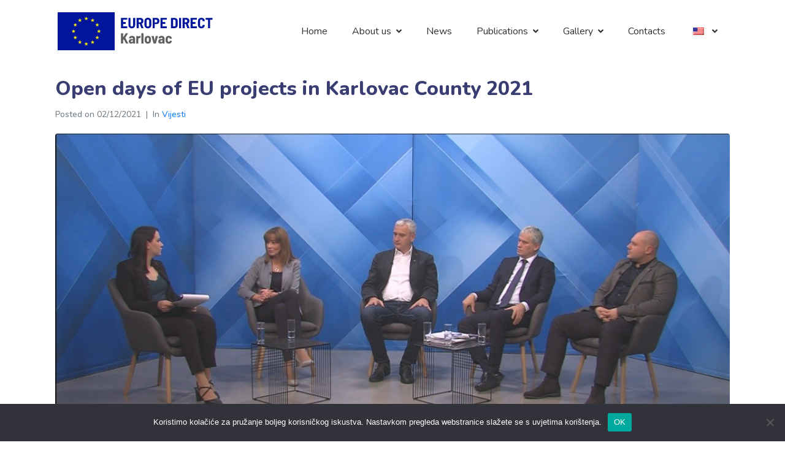

--- FILE ---
content_type: text/html; charset=UTF-8
request_url: https://europedirect-karlovac.eu/en/dani-otvorenih-vrata-eu-projekata-u-karlovackoj-zupaniji-2021/
body_size: 11844
content:
<!DOCTYPE html><html lang="en-US"><head >	<meta charset="UTF-8" />
	<meta name="viewport" content="width=device-width, initial-scale=1" />
	<meta name='robots' content='index, follow, max-image-preview:large, max-snippet:-1, max-video-preview:-1' />

	<!-- This site is optimized with the Yoast SEO plugin v26.8 - https://yoast.com/product/yoast-seo-wordpress/ -->
	<title>Dani otvorenih vrata EU projekata u Karlovačkoj županiji 2021. - Europedirect Karlovac</title>
	<link rel="canonical" href="https://europedirect-karlovac.eu/en/dani-otvorenih-vrata-eu-projekata-u-karlovackoj-zupaniji-2021/" />
	<meta property="og:locale" content="en_US" />
	<meta property="og:type" content="article" />
	<meta property="og:title" content="Dani otvorenih vrata EU projekata u Karlovačkoj županiji 2021. - Europedirect Karlovac" />
	<meta property="og:description" content="Javna ustanova Regionalna razvojna agencija Karlovačke županije i ove se godine uključila u obilježavanje Dana otvorenih vrata EU projekata, manifestaciju koju od 20. do 30.11.2021. redovito organizira Ministarstvo regionalnog razvoja i fondova EU. Cilj održavanja “Dana otvorenih vrata EU projekata” je što široj javnosti predstaviti projekte koji su dali doprinos razvoju lokalnih zajednica u svim [&hellip;]" />
	<meta property="og:url" content="https://europedirect-karlovac.eu/en/dani-otvorenih-vrata-eu-projekata-u-karlovackoj-zupaniji-2021/" />
	<meta property="og:site_name" content="Europedirect Karlovac" />
	<meta property="article:published_time" content="2021-12-02T16:30:10+00:00" />
	<meta property="og:image" content="https://europedirect-karlovac.eu/wp-content/uploads/2021/12/DOV.jpg" />
	<meta property="og:image:width" content="1030" />
	<meta property="og:image:height" content="580" />
	<meta property="og:image:type" content="image/jpeg" />
	<meta name="author" content="admin" />
	<meta name="twitter:card" content="summary_large_image" />
	<meta name="twitter:label1" content="Written by" />
	<meta name="twitter:data1" content="admin" />
	<meta name="twitter:label2" content="Est. reading time" />
	<meta name="twitter:data2" content="2 minutes" />
	<script type="application/ld+json" class="yoast-schema-graph">{"@context":"https://schema.org","@graph":[{"@type":"Article","@id":"https://europedirect-karlovac.eu/dani-otvorenih-vrata-eu-projekata-u-karlovackoj-zupaniji-2021/#article","isPartOf":{"@id":"https://europedirect-karlovac.eu/dani-otvorenih-vrata-eu-projekata-u-karlovackoj-zupaniji-2021/"},"author":{"name":"admin","@id":"https://europedirect-karlovac.eu/#/schema/person/8ed4d5969ce5e1a9647bff20137c254d"},"headline":"Dani otvorenih vrata EU projekata u Karlovačkoj županiji 2021.","datePublished":"2021-12-02T16:30:10+00:00","mainEntityOfPage":{"@id":"https://europedirect-karlovac.eu/dani-otvorenih-vrata-eu-projekata-u-karlovackoj-zupaniji-2021/"},"wordCount":326,"commentCount":0,"image":{"@id":"https://europedirect-karlovac.eu/dani-otvorenih-vrata-eu-projekata-u-karlovackoj-zupaniji-2021/#primaryimage"},"thumbnailUrl":"https://europedirect-karlovac.eu/wp-content/uploads/2021/12/DOV.jpg","articleSection":["Vijesti"],"inLanguage":"en-US","potentialAction":[{"@type":"CommentAction","name":"Comment","target":["https://europedirect-karlovac.eu/dani-otvorenih-vrata-eu-projekata-u-karlovackoj-zupaniji-2021/#respond"]}]},{"@type":"WebPage","@id":"https://europedirect-karlovac.eu/dani-otvorenih-vrata-eu-projekata-u-karlovackoj-zupaniji-2021/","url":"https://europedirect-karlovac.eu/dani-otvorenih-vrata-eu-projekata-u-karlovackoj-zupaniji-2021/","name":"Dani otvorenih vrata EU projekata u Karlovačkoj županiji 2021. - Europedirect Karlovac","isPartOf":{"@id":"https://europedirect-karlovac.eu/#website"},"primaryImageOfPage":{"@id":"https://europedirect-karlovac.eu/dani-otvorenih-vrata-eu-projekata-u-karlovackoj-zupaniji-2021/#primaryimage"},"image":{"@id":"https://europedirect-karlovac.eu/dani-otvorenih-vrata-eu-projekata-u-karlovackoj-zupaniji-2021/#primaryimage"},"thumbnailUrl":"https://europedirect-karlovac.eu/wp-content/uploads/2021/12/DOV.jpg","datePublished":"2021-12-02T16:30:10+00:00","author":{"@id":"https://europedirect-karlovac.eu/#/schema/person/8ed4d5969ce5e1a9647bff20137c254d"},"breadcrumb":{"@id":"https://europedirect-karlovac.eu/dani-otvorenih-vrata-eu-projekata-u-karlovackoj-zupaniji-2021/#breadcrumb"},"inLanguage":"en-US","potentialAction":[{"@type":"ReadAction","target":["https://europedirect-karlovac.eu/dani-otvorenih-vrata-eu-projekata-u-karlovackoj-zupaniji-2021/"]}]},{"@type":"ImageObject","inLanguage":"en-US","@id":"https://europedirect-karlovac.eu/dani-otvorenih-vrata-eu-projekata-u-karlovackoj-zupaniji-2021/#primaryimage","url":"https://europedirect-karlovac.eu/wp-content/uploads/2021/12/DOV.jpg","contentUrl":"https://europedirect-karlovac.eu/wp-content/uploads/2021/12/DOV.jpg","width":1030,"height":580},{"@type":"BreadcrumbList","@id":"https://europedirect-karlovac.eu/dani-otvorenih-vrata-eu-projekata-u-karlovackoj-zupaniji-2021/#breadcrumb","itemListElement":[{"@type":"ListItem","position":1,"name":"Početna stranica","item":"https://europedirect-karlovac.eu/"},{"@type":"ListItem","position":2,"name":"Dani otvorenih vrata EU projekata u Karlovačkoj županiji 2021."}]},{"@type":"WebSite","@id":"https://europedirect-karlovac.eu/#website","url":"https://europedirect-karlovac.eu/","name":"Europedirect Karlovac","description":"europedirect-karlovac.eu","potentialAction":[{"@type":"SearchAction","target":{"@type":"EntryPoint","urlTemplate":"https://europedirect-karlovac.eu/?s={search_term_string}"},"query-input":{"@type":"PropertyValueSpecification","valueRequired":true,"valueName":"search_term_string"}}],"inLanguage":"en-US"},{"@type":"Person","@id":"https://europedirect-karlovac.eu/#/schema/person/8ed4d5969ce5e1a9647bff20137c254d","name":"admin","image":{"@type":"ImageObject","inLanguage":"en-US","@id":"https://europedirect-karlovac.eu/#/schema/person/image/","url":"https://secure.gravatar.com/avatar/6b49b3b0046ad97768a8cf18a570428b3a525094d9707bac36b7468f231e926b?s=96&d=mm&r=g","contentUrl":"https://secure.gravatar.com/avatar/6b49b3b0046ad97768a8cf18a570428b3a525094d9707bac36b7468f231e926b?s=96&d=mm&r=g","caption":"admin"},"sameAs":["https://europedirect-karlovac.eu"]}]}</script>
	<!-- / Yoast SEO plugin. -->


<link rel="alternate" type="application/rss+xml" title="Europedirect Karlovac &raquo; Feed" href="https://europedirect-karlovac.eu/en/feed/" />
<link rel="alternate" type="application/rss+xml" title="Europedirect Karlovac &raquo; Comments Feed" href="https://europedirect-karlovac.eu/en/comments/feed/" />
<link rel="alternate" type="application/rss+xml" title="Europedirect Karlovac &raquo; Dani otvorenih vrata EU projekata u Karlovačkoj županiji 2021. Comments Feed" href="https://europedirect-karlovac.eu/en/dani-otvorenih-vrata-eu-projekata-u-karlovackoj-zupaniji-2021/feed/" />
<link rel="alternate" title="oEmbed (JSON)" type="application/json+oembed" href="https://europedirect-karlovac.eu/en/wp-json/oembed/1.0/embed?url=https%3A%2F%2Feuropedirect-karlovac.eu%2Fen%2Fdani-otvorenih-vrata-eu-projekata-u-karlovackoj-zupaniji-2021%2F" />
<link rel="alternate" title="oEmbed (XML)" type="text/xml+oembed" href="https://europedirect-karlovac.eu/en/wp-json/oembed/1.0/embed?url=https%3A%2F%2Feuropedirect-karlovac.eu%2Fen%2Fdani-otvorenih-vrata-eu-projekata-u-karlovackoj-zupaniji-2021%2F&#038;format=xml" />
<style id='wp-img-auto-sizes-contain-inline-css' type='text/css'>
img:is([sizes=auto i],[sizes^="auto," i]){contain-intrinsic-size:3000px 1500px}
/*# sourceURL=wp-img-auto-sizes-contain-inline-css */
</style>
<link rel='stylesheet' id='jupiterx-child-css' href='https://europedirect-karlovac.eu/wp-content/themes/jupiterx-child/assets/css/style.css?ver=6.9' type='text/css' media='all' />
<style id='wp-emoji-styles-inline-css' type='text/css'>

	img.wp-smiley, img.emoji {
		display: inline !important;
		border: none !important;
		box-shadow: none !important;
		height: 1em !important;
		width: 1em !important;
		margin: 0 0.07em !important;
		vertical-align: -0.1em !important;
		background: none !important;
		padding: 0 !important;
	}
/*# sourceURL=wp-emoji-styles-inline-css */
</style>
<link rel='stylesheet' id='wp-block-library-css' href='https://europedirect-karlovac.eu/wp-includes/css/dist/block-library/style.min.css?ver=6.9' type='text/css' media='all' />
<style id='global-styles-inline-css' type='text/css'>
:root{--wp--preset--aspect-ratio--square: 1;--wp--preset--aspect-ratio--4-3: 4/3;--wp--preset--aspect-ratio--3-4: 3/4;--wp--preset--aspect-ratio--3-2: 3/2;--wp--preset--aspect-ratio--2-3: 2/3;--wp--preset--aspect-ratio--16-9: 16/9;--wp--preset--aspect-ratio--9-16: 9/16;--wp--preset--color--black: #000000;--wp--preset--color--cyan-bluish-gray: #abb8c3;--wp--preset--color--white: #ffffff;--wp--preset--color--pale-pink: #f78da7;--wp--preset--color--vivid-red: #cf2e2e;--wp--preset--color--luminous-vivid-orange: #ff6900;--wp--preset--color--luminous-vivid-amber: #fcb900;--wp--preset--color--light-green-cyan: #7bdcb5;--wp--preset--color--vivid-green-cyan: #00d084;--wp--preset--color--pale-cyan-blue: #8ed1fc;--wp--preset--color--vivid-cyan-blue: #0693e3;--wp--preset--color--vivid-purple: #9b51e0;--wp--preset--gradient--vivid-cyan-blue-to-vivid-purple: linear-gradient(135deg,rgb(6,147,227) 0%,rgb(155,81,224) 100%);--wp--preset--gradient--light-green-cyan-to-vivid-green-cyan: linear-gradient(135deg,rgb(122,220,180) 0%,rgb(0,208,130) 100%);--wp--preset--gradient--luminous-vivid-amber-to-luminous-vivid-orange: linear-gradient(135deg,rgb(252,185,0) 0%,rgb(255,105,0) 100%);--wp--preset--gradient--luminous-vivid-orange-to-vivid-red: linear-gradient(135deg,rgb(255,105,0) 0%,rgb(207,46,46) 100%);--wp--preset--gradient--very-light-gray-to-cyan-bluish-gray: linear-gradient(135deg,rgb(238,238,238) 0%,rgb(169,184,195) 100%);--wp--preset--gradient--cool-to-warm-spectrum: linear-gradient(135deg,rgb(74,234,220) 0%,rgb(151,120,209) 20%,rgb(207,42,186) 40%,rgb(238,44,130) 60%,rgb(251,105,98) 80%,rgb(254,248,76) 100%);--wp--preset--gradient--blush-light-purple: linear-gradient(135deg,rgb(255,206,236) 0%,rgb(152,150,240) 100%);--wp--preset--gradient--blush-bordeaux: linear-gradient(135deg,rgb(254,205,165) 0%,rgb(254,45,45) 50%,rgb(107,0,62) 100%);--wp--preset--gradient--luminous-dusk: linear-gradient(135deg,rgb(255,203,112) 0%,rgb(199,81,192) 50%,rgb(65,88,208) 100%);--wp--preset--gradient--pale-ocean: linear-gradient(135deg,rgb(255,245,203) 0%,rgb(182,227,212) 50%,rgb(51,167,181) 100%);--wp--preset--gradient--electric-grass: linear-gradient(135deg,rgb(202,248,128) 0%,rgb(113,206,126) 100%);--wp--preset--gradient--midnight: linear-gradient(135deg,rgb(2,3,129) 0%,rgb(40,116,252) 100%);--wp--preset--font-size--small: 13px;--wp--preset--font-size--medium: 20px;--wp--preset--font-size--large: 36px;--wp--preset--font-size--x-large: 42px;--wp--preset--spacing--20: 0.44rem;--wp--preset--spacing--30: 0.67rem;--wp--preset--spacing--40: 1rem;--wp--preset--spacing--50: 1.5rem;--wp--preset--spacing--60: 2.25rem;--wp--preset--spacing--70: 3.38rem;--wp--preset--spacing--80: 5.06rem;--wp--preset--shadow--natural: 6px 6px 9px rgba(0, 0, 0, 0.2);--wp--preset--shadow--deep: 12px 12px 50px rgba(0, 0, 0, 0.4);--wp--preset--shadow--sharp: 6px 6px 0px rgba(0, 0, 0, 0.2);--wp--preset--shadow--outlined: 6px 6px 0px -3px rgb(255, 255, 255), 6px 6px rgb(0, 0, 0);--wp--preset--shadow--crisp: 6px 6px 0px rgb(0, 0, 0);}:where(.is-layout-flex){gap: 0.5em;}:where(.is-layout-grid){gap: 0.5em;}body .is-layout-flex{display: flex;}.is-layout-flex{flex-wrap: wrap;align-items: center;}.is-layout-flex > :is(*, div){margin: 0;}body .is-layout-grid{display: grid;}.is-layout-grid > :is(*, div){margin: 0;}:where(.wp-block-columns.is-layout-flex){gap: 2em;}:where(.wp-block-columns.is-layout-grid){gap: 2em;}:where(.wp-block-post-template.is-layout-flex){gap: 1.25em;}:where(.wp-block-post-template.is-layout-grid){gap: 1.25em;}.has-black-color{color: var(--wp--preset--color--black) !important;}.has-cyan-bluish-gray-color{color: var(--wp--preset--color--cyan-bluish-gray) !important;}.has-white-color{color: var(--wp--preset--color--white) !important;}.has-pale-pink-color{color: var(--wp--preset--color--pale-pink) !important;}.has-vivid-red-color{color: var(--wp--preset--color--vivid-red) !important;}.has-luminous-vivid-orange-color{color: var(--wp--preset--color--luminous-vivid-orange) !important;}.has-luminous-vivid-amber-color{color: var(--wp--preset--color--luminous-vivid-amber) !important;}.has-light-green-cyan-color{color: var(--wp--preset--color--light-green-cyan) !important;}.has-vivid-green-cyan-color{color: var(--wp--preset--color--vivid-green-cyan) !important;}.has-pale-cyan-blue-color{color: var(--wp--preset--color--pale-cyan-blue) !important;}.has-vivid-cyan-blue-color{color: var(--wp--preset--color--vivid-cyan-blue) !important;}.has-vivid-purple-color{color: var(--wp--preset--color--vivid-purple) !important;}.has-black-background-color{background-color: var(--wp--preset--color--black) !important;}.has-cyan-bluish-gray-background-color{background-color: var(--wp--preset--color--cyan-bluish-gray) !important;}.has-white-background-color{background-color: var(--wp--preset--color--white) !important;}.has-pale-pink-background-color{background-color: var(--wp--preset--color--pale-pink) !important;}.has-vivid-red-background-color{background-color: var(--wp--preset--color--vivid-red) !important;}.has-luminous-vivid-orange-background-color{background-color: var(--wp--preset--color--luminous-vivid-orange) !important;}.has-luminous-vivid-amber-background-color{background-color: var(--wp--preset--color--luminous-vivid-amber) !important;}.has-light-green-cyan-background-color{background-color: var(--wp--preset--color--light-green-cyan) !important;}.has-vivid-green-cyan-background-color{background-color: var(--wp--preset--color--vivid-green-cyan) !important;}.has-pale-cyan-blue-background-color{background-color: var(--wp--preset--color--pale-cyan-blue) !important;}.has-vivid-cyan-blue-background-color{background-color: var(--wp--preset--color--vivid-cyan-blue) !important;}.has-vivid-purple-background-color{background-color: var(--wp--preset--color--vivid-purple) !important;}.has-black-border-color{border-color: var(--wp--preset--color--black) !important;}.has-cyan-bluish-gray-border-color{border-color: var(--wp--preset--color--cyan-bluish-gray) !important;}.has-white-border-color{border-color: var(--wp--preset--color--white) !important;}.has-pale-pink-border-color{border-color: var(--wp--preset--color--pale-pink) !important;}.has-vivid-red-border-color{border-color: var(--wp--preset--color--vivid-red) !important;}.has-luminous-vivid-orange-border-color{border-color: var(--wp--preset--color--luminous-vivid-orange) !important;}.has-luminous-vivid-amber-border-color{border-color: var(--wp--preset--color--luminous-vivid-amber) !important;}.has-light-green-cyan-border-color{border-color: var(--wp--preset--color--light-green-cyan) !important;}.has-vivid-green-cyan-border-color{border-color: var(--wp--preset--color--vivid-green-cyan) !important;}.has-pale-cyan-blue-border-color{border-color: var(--wp--preset--color--pale-cyan-blue) !important;}.has-vivid-cyan-blue-border-color{border-color: var(--wp--preset--color--vivid-cyan-blue) !important;}.has-vivid-purple-border-color{border-color: var(--wp--preset--color--vivid-purple) !important;}.has-vivid-cyan-blue-to-vivid-purple-gradient-background{background: var(--wp--preset--gradient--vivid-cyan-blue-to-vivid-purple) !important;}.has-light-green-cyan-to-vivid-green-cyan-gradient-background{background: var(--wp--preset--gradient--light-green-cyan-to-vivid-green-cyan) !important;}.has-luminous-vivid-amber-to-luminous-vivid-orange-gradient-background{background: var(--wp--preset--gradient--luminous-vivid-amber-to-luminous-vivid-orange) !important;}.has-luminous-vivid-orange-to-vivid-red-gradient-background{background: var(--wp--preset--gradient--luminous-vivid-orange-to-vivid-red) !important;}.has-very-light-gray-to-cyan-bluish-gray-gradient-background{background: var(--wp--preset--gradient--very-light-gray-to-cyan-bluish-gray) !important;}.has-cool-to-warm-spectrum-gradient-background{background: var(--wp--preset--gradient--cool-to-warm-spectrum) !important;}.has-blush-light-purple-gradient-background{background: var(--wp--preset--gradient--blush-light-purple) !important;}.has-blush-bordeaux-gradient-background{background: var(--wp--preset--gradient--blush-bordeaux) !important;}.has-luminous-dusk-gradient-background{background: var(--wp--preset--gradient--luminous-dusk) !important;}.has-pale-ocean-gradient-background{background: var(--wp--preset--gradient--pale-ocean) !important;}.has-electric-grass-gradient-background{background: var(--wp--preset--gradient--electric-grass) !important;}.has-midnight-gradient-background{background: var(--wp--preset--gradient--midnight) !important;}.has-small-font-size{font-size: var(--wp--preset--font-size--small) !important;}.has-medium-font-size{font-size: var(--wp--preset--font-size--medium) !important;}.has-large-font-size{font-size: var(--wp--preset--font-size--large) !important;}.has-x-large-font-size{font-size: var(--wp--preset--font-size--x-large) !important;}
/*# sourceURL=global-styles-inline-css */
</style>

<style id='classic-theme-styles-inline-css' type='text/css'>
/*! This file is auto-generated */
.wp-block-button__link{color:#fff;background-color:#32373c;border-radius:9999px;box-shadow:none;text-decoration:none;padding:calc(.667em + 2px) calc(1.333em + 2px);font-size:1.125em}.wp-block-file__button{background:#32373c;color:#fff;text-decoration:none}
/*# sourceURL=/wp-includes/css/classic-themes.min.css */
</style>
<link rel='stylesheet' id='cookie-notice-front-css' href='https://europedirect-karlovac.eu/wp-content/plugins/cookie-notice/css/front.min.css?ver=2.5.5' type='text/css' media='all' />
<link rel='stylesheet' id='trp-language-switcher-style-css' href='https://europedirect-karlovac.eu/wp-content/plugins/translatepress-multilingual/assets/css/trp-language-switcher.css?ver=2.9.8' type='text/css' media='all' />
<link rel='stylesheet' id='jupiterx-popups-animation-css' href='https://europedirect-karlovac.eu/wp-content/plugins/jupiterx-core/includes/extensions/raven/assets/lib/animate/animate.min.css?ver=4.8.10' type='text/css' media='all' />
<link rel='stylesheet' id='jupiterx-css' href='https://europedirect-karlovac.eu/wp-content/uploads/jupiterx/compiler/jupiterx/ab46da4.css?ver=4.8.10' type='text/css' media='all' />
<link rel='stylesheet' id='jupiterx-elements-dynamic-styles-css' href='https://europedirect-karlovac.eu/wp-content/uploads/jupiterx/compiler/jupiterx-elements-dynamic-styles/58628f5.css?ver=4.8.10' type='text/css' media='all' />
<link rel='stylesheet' id='elementor-icons-css' href='https://europedirect-karlovac.eu/wp-content/plugins/elementor/assets/lib/eicons/css/elementor-icons.min.css?ver=5.36.0' type='text/css' media='all' />
<link rel='stylesheet' id='elementor-frontend-css' href='https://europedirect-karlovac.eu/wp-content/plugins/elementor/assets/css/frontend.min.css?ver=3.28.0' type='text/css' media='all' />
<link rel='stylesheet' id='font-awesome-css' href='https://europedirect-karlovac.eu/wp-content/plugins/elementor/assets/lib/font-awesome/css/font-awesome.min.css?ver=4.7.0' type='text/css' media='all' />
<link rel='stylesheet' id='jupiterx-core-raven-frontend-css' href='https://europedirect-karlovac.eu/wp-content/plugins/jupiterx-core/includes/extensions/raven/assets/css/frontend.min.css?ver=6.9' type='text/css' media='all' />
<link rel='stylesheet' id='elementor-post-4-css' href='https://europedirect-karlovac.eu/wp-content/uploads/elementor/css/post-4.css?ver=1742379420' type='text/css' media='all' />
<link rel='stylesheet' id='flatpickr-css' href='https://europedirect-karlovac.eu/wp-content/plugins/elementor/assets/lib/flatpickr/flatpickr.min.css?ver=4.6.13' type='text/css' media='all' />
<link rel='stylesheet' id='elementor-gf-local-roboto-css' href='https://europedirect-karlovac.eu/wp-content/uploads/elementor/google-fonts/css/roboto.css?ver=1742379412' type='text/css' media='all' />
<link rel='stylesheet' id='elementor-gf-local-robotoslab-css' href='https://europedirect-karlovac.eu/wp-content/uploads/elementor/google-fonts/css/robotoslab.css?ver=1742379440' type='text/css' media='all' />
<script type="text/javascript" src="https://europedirect-karlovac.eu/wp-includes/js/jquery/jquery.min.js?ver=3.7.1" id="jquery-core-js"></script>
<script type="text/javascript" src="https://europedirect-karlovac.eu/wp-includes/js/jquery/jquery-migrate.min.js?ver=3.4.1" id="jquery-migrate-js"></script>
<script type="text/javascript" id="cookie-notice-front-js-before">
/* <![CDATA[ */
var cnArgs = {"ajaxUrl":"https:\/\/europedirect-karlovac.eu\/wp-admin\/admin-ajax.php","nonce":"5bd71cf243","hideEffect":"fade","position":"bottom","onScroll":false,"onScrollOffset":100,"onClick":false,"cookieName":"cookie_notice_accepted","cookieTime":2592000,"cookieTimeRejected":2592000,"globalCookie":false,"redirection":false,"cache":false,"revokeCookies":false,"revokeCookiesOpt":"automatic"};

//# sourceURL=cookie-notice-front-js-before
/* ]]> */
</script>
<script type="text/javascript" src="https://europedirect-karlovac.eu/wp-content/plugins/cookie-notice/js/front.min.js?ver=2.5.5" id="cookie-notice-front-js"></script>
<script type="text/javascript" src="https://europedirect-karlovac.eu/wp-content/themes/jupiterx/lib/admin/assets/lib/webfont/webfont.min.js?ver=1.6.26" id="jupiterx-webfont-js"></script>
<script type="text/javascript" id="jupiterx-webfont-js-after">
/* <![CDATA[ */
WebFont.load({
				google: {
					families: ['Nunito:100,200,300,400,500,600,700,800,900,100italic,200italic,300italic,400italic,500italic,600italic,700italic,800italic,900italic']
				}
			});
//# sourceURL=jupiterx-webfont-js-after
/* ]]> */
</script>
<script type="text/javascript" src="https://europedirect-karlovac.eu/wp-content/themes/jupiterx/lib/assets/dist/js/utils.min.js?ver=4.8.10" id="jupiterx-utils-js"></script>
<link rel="https://api.w.org/" href="https://europedirect-karlovac.eu/en/wp-json/" /><link rel="alternate" title="JSON" type="application/json" href="https://europedirect-karlovac.eu/en/wp-json/wp/v2/posts/751" /><link rel="EditURI" type="application/rsd+xml" title="RSD" href="https://europedirect-karlovac.eu/xmlrpc.php?rsd" />
<meta name="generator" content="WordPress 6.9" />
<link rel='shortlink' href='https://europedirect-karlovac.eu/en/?p=751' />
<link rel="alternate" hreflang="hr" href="https://europedirect-karlovac.eu/dani-otvorenih-vrata-eu-projekata-u-karlovackoj-zupaniji-2021/"/>
<link rel="alternate" hreflang="en-US" href="https://europedirect-karlovac.eu/en/dani-otvorenih-vrata-eu-projekata-u-karlovackoj-zupaniji-2021/"/>
<link rel="alternate" hreflang="en" href="https://europedirect-karlovac.eu/en/dani-otvorenih-vrata-eu-projekata-u-karlovackoj-zupaniji-2021/"/>
<meta name="generator" content="Elementor 3.28.0; features: additional_custom_breakpoints, e_local_google_fonts; settings: css_print_method-external, google_font-enabled, font_display-auto">
<style type="text/css">.recentcomments a{display:inline !important;padding:0 !important;margin:0 !important;}</style>			<style>
				.e-con.e-parent:nth-of-type(n+4):not(.e-lazyloaded):not(.e-no-lazyload),
				.e-con.e-parent:nth-of-type(n+4):not(.e-lazyloaded):not(.e-no-lazyload) * {
					background-image: none !important;
				}
				@media screen and (max-height: 1024px) {
					.e-con.e-parent:nth-of-type(n+3):not(.e-lazyloaded):not(.e-no-lazyload),
					.e-con.e-parent:nth-of-type(n+3):not(.e-lazyloaded):not(.e-no-lazyload) * {
						background-image: none !important;
					}
				}
				@media screen and (max-height: 640px) {
					.e-con.e-parent:nth-of-type(n+2):not(.e-lazyloaded):not(.e-no-lazyload),
					.e-con.e-parent:nth-of-type(n+2):not(.e-lazyloaded):not(.e-no-lazyload) * {
						background-image: none !important;
					}
				}
			</style>
					<link rel="pingback" href="https://europedirect-karlovac.eu/xmlrpc.php">
		<link rel="icon" href="https://europedirect-karlovac.eu/wp-content/uploads/2021/11/cropped-european-union-3596699-2998742-32x32.png" sizes="32x32" />
<link rel="icon" href="https://europedirect-karlovac.eu/wp-content/uploads/2021/11/cropped-european-union-3596699-2998742-192x192.png" sizes="192x192" />
<link rel="apple-touch-icon" href="https://europedirect-karlovac.eu/wp-content/uploads/2021/11/cropped-european-union-3596699-2998742-180x180.png" />
<meta name="msapplication-TileImage" content="https://europedirect-karlovac.eu/wp-content/uploads/2021/11/cropped-european-union-3596699-2998742-270x270.png" />
</head><body class="wp-singular post-template-default single single-post postid-751 single-format-standard wp-theme-jupiterx wp-child-theme-jupiterx-child no-js cookies-not-set translatepress-en_US elementor-default elementor-kit-4 jupiterx-post-template-1" itemscope="itemscope" itemtype="http://schema.org/WebPage"><a class="jupiterx-a11y jupiterx-a11y-skip-navigation-link" href="#jupiterx-main" data-no-translation="" data-trp-gettext="">Skip to content</a><div class="jupiterx-site"><header class="jupiterx-header" data-jupiterx-settings="{&quot;breakpoint&quot;:&quot;767.98&quot;,&quot;behavior&quot;:&quot;&quot;}" role="banner" itemscope="itemscope" itemtype="http://schema.org/WPHeader"><nav class="jupiterx-site-navbar navbar navbar-expand-md navbar-light jupiterx-navbar-desktop-left jupiterx-navbar-tablet-left jupiterx-navbar-mobile-left" role="navigation" itemscope="itemscope" itemtype="http://schema.org/SiteNavigationElement"><div class="container"><div class="jupiterx-navbar-brand"><a href="https://europedirect-karlovac.eu/en" class="jupiterx-navbar-brand-link navbar-brand" rel="home" itemprop="headline"><img src="https://europedirect-karlovac.eu/wp-content/uploads/2021/07/New-Project-8.jpg" class="jupiterx-navbar-brand-img" alt=""></a></div><button class="jupiterx-navbar-toggler navbar-toggler" type="button" data-toggle="collapse" data-target="#jupiterxSiteNavbar" aria-controls="jupiterxSiteNavbar" aria-expanded="false" aria-label="Toggle navigation" data-no-translation-aria-label=""><span class="navbar-toggler-icon"></span></button><div class="collapse navbar-collapse" id="jupiterxSiteNavbar"><div class="menu-menu-container"><ul id="menu-menu" class="jupiterx-nav-primary navbar-nav"><li id="menu-item-193" class="menu-item menu-item-type-post_type menu-item-object-page menu-item-home menu-item-193 nav-item"><a href="https://europedirect-karlovac.eu/en/" class="nav-link" id="menu-item-link-193">Home</a></li>
<li id="menu-item-220" class="menu-item menu-item-type-custom menu-item-object-custom menu-item-has-children menu-item-220 nav-item dropdown"><a href="#" class="nav-link dropdown-toggle" id="menu-item-link-220">About us<i class="dropdown-toggle-icon jupiterx-icon-angle-down"></i></a>
<ul  class="sub-menu dropdown-menu" aria-labelledby="navbar-dropdown-menu-link-220">
	<li id="menu-item-360" class="menu-item menu-item-type-custom menu-item-object-custom menu-item-360 nav-item"><a href="https://edickarlovac.europedirect-karlovac.eu/wp-content/uploads/2017/05/EDIC-Karlovac-prica-prve-generacije-2013-2017..pdf" class="dropdown-item" id="menu-item-link-360">EDIC KARLOVAC 2013.-2017.</a></li>
	<li id="menu-item-361" class="menu-item menu-item-type-custom menu-item-object-custom menu-item-361 nav-item"><a href="https://edickarlovac.europedirect-karlovac.eu/" class="dropdown-item" id="menu-item-link-361">EDIC KARLOVAC 2018.-2020.</a></li>
	<li id="menu-item-406" class="menu-item menu-item-type-custom menu-item-object-custom menu-item-406 nav-item"><a href="https://europedirect-karlovac.eu/en/europe-direct-karlovac-danas-2021-2025/" class="dropdown-item" id="menu-item-link-406">ED KARLOVAC TODAY 2021.-2025.</a></li>
	<li id="menu-item-554" class="menu-item menu-item-type-custom menu-item-object-custom menu-item-554 nav-item"><a href="https://edickarlovac.europedirect-karlovac.eu/" class="dropdown-item" id="menu-item-link-554">HISTORY</a></li>
</ul>
</li>
<li id="menu-item-199" class="menu-item menu-item-type-custom menu-item-object-custom menu-item-199 nav-item"><a href="https://europedirect-karlovac.eu/en/novosti/" class="nav-link" id="menu-item-link-199">News</a></li>
<li id="menu-item-200" class="menu-item menu-item-type-custom menu-item-object-custom menu-item-has-children menu-item-200 nav-item dropdown"><a href="#" class="nav-link dropdown-toggle" id="menu-item-link-200">Publications<i class="dropdown-toggle-icon jupiterx-icon-angle-down"></i></a>
<ul  class="sub-menu dropdown-menu" aria-labelledby="navbar-dropdown-menu-link-200">
	<li id="menu-item-577" class="menu-item menu-item-type-custom menu-item-object-custom menu-item-577 nav-item"><a href="https://europedirect-karlovac.eu/wp-content/uploads/2021/07/Digitalno-gospodarstvo-i-drustvo.pdf" class="dropdown-item" id="menu-item-link-577">Digitalno gospodarstvo i društvo</a></li>
	<li id="menu-item-578" class="menu-item menu-item-type-custom menu-item-object-custom menu-item-578 nav-item"><a href="https://europedirect-karlovac.eu/wp-content/uploads/2021/07/Europski-zeleni-plan.pdf" class="dropdown-item" id="menu-item-link-578">1.	A European Green Deal</a></li>
	<li id="menu-item-579" class="menu-item menu-item-type-custom menu-item-object-custom menu-item-579 nav-item"><a href="https://europedirect-karlovac.eu/wp-content/uploads/2021/07/Izgradnja-digitalne-buducnosti-Europe.pdf" class="dropdown-item" id="menu-item-link-579">Izgradnja digitalne budućnosti Europe</a></li>
	<li id="menu-item-580" class="menu-item menu-item-type-custom menu-item-object-custom menu-item-580 nav-item"><a href="https://europedirect-karlovac.eu/wp-content/uploads/2021/07/Jedinstveno-digitalno-trziste-Europe.pdf" class="dropdown-item" id="menu-item-link-580">Jedinstveno digitalno tržište Europe</a></li>
	<li id="menu-item-581" class="menu-item menu-item-type-custom menu-item-object-custom menu-item-581 nav-item"><a href="https://europedirect-karlovac.eu/wp-content/uploads/2021/07/Konferencija-buducnosti.pdf" class="dropdown-item" id="menu-item-link-581">CONFERENCE ON THE FUTURE OF EU</a></li>
	<li id="menu-item-582" class="menu-item menu-item-type-custom menu-item-object-custom menu-item-582 nav-item"><a href="https://europedirect-karlovac.eu/wp-content/uploads/2021/07/Proracun-EU-za-buducnost.pdf" class="dropdown-item" id="menu-item-link-582">Proračun EU za budućnost</a></li>
</ul>
</li>
<li id="menu-item-201" class="menu-item menu-item-type-custom menu-item-object-custom menu-item-has-children menu-item-201 nav-item dropdown"><a href="#" class="nav-link dropdown-toggle" id="menu-item-link-201">Gallery<i class="dropdown-toggle-icon jupiterx-icon-angle-down"></i></a>
<ul  class="sub-menu dropdown-menu" aria-labelledby="navbar-dropdown-menu-link-201">
	<li id="menu-item-790" class="menu-item menu-item-type-custom menu-item-object-custom menu-item-790 nav-item"><a href="https://europedirect-karlovac.eu/en/european-christmas-tree-decoration-exchange-2021/" class="dropdown-item" id="menu-item-link-790">European Christmas Tree Decoration Exchange 2021</a></li>
	<li id="menu-item-494" class="menu-item menu-item-type-custom menu-item-object-custom menu-item-494 nav-item"><a href="https://europedirect-karlovac.eu/en/dan-europe/" class="dropdown-item" id="menu-item-link-494">EUROPE DAY</a></li>
	<li id="menu-item-495" class="menu-item menu-item-type-custom menu-item-object-custom menu-item-495 nav-item"><a href="https://europedirect-karlovac.eu/en/dan-bioloske-raznolikosti/" class="dropdown-item" id="menu-item-link-495">BIODIVERSITY DAY</a></li>
	<li id="menu-item-496" class="menu-item menu-item-type-custom menu-item-object-custom menu-item-496 nav-item"><a href="https://europedirect-karlovac.eu/en/otvaranje-ed-centra-karlovac%e2%80%8b/" class="dropdown-item" id="menu-item-link-496">CEREMONY OF OPENING ED KARLOVAC</a></li>
</ul>
</li>
<li id="menu-item-196" class="menu-item menu-item-type-post_type menu-item-object-page menu-item-196 nav-item"><a href="https://europedirect-karlovac.eu/en/contact-us/" class="nav-link" id="menu-item-link-196">Contacts</a></li>
<li id="menu-item-529" class="trp-language-switcher-container menu-item menu-item-type-post_type menu-item-object-language_switcher menu-item-has-children current-language-menu-item menu-item-529 nav-item dropdown"><a href="https://europedirect-karlovac.eu/en/dani-otvorenih-vrata-eu-projekata-u-karlovackoj-zupaniji-2021/" class="nav-link dropdown-toggle" id="menu-item-link-529"><span data-no-translation><img class="trp-flag-image" src="https://europedirect-karlovac.eu/wp-content/plugins/translatepress-multilingual/assets/images/flags/en_US.png" width="18" height="12" alt="en_US" title="English"></span><i class="dropdown-toggle-icon jupiterx-icon-angle-down"></i></a>
<ul  class="sub-menu dropdown-menu" aria-labelledby="navbar-dropdown-menu-link-529">
	<li id="menu-item-530" class="trp-language-switcher-container menu-item menu-item-type-post_type menu-item-object-language_switcher menu-item-530 nav-item"><a href="https://europedirect-karlovac.eu/dani-otvorenih-vrata-eu-projekata-u-karlovackoj-zupaniji-2021/" class="dropdown-item" id="menu-item-link-530"><span data-no-translation><img class="trp-flag-image" src="https://europedirect-karlovac.eu/wp-content/plugins/translatepress-multilingual/assets/images/flags/hr.png" width="18" height="12" alt="hr" title="Croatian"></span></a></li>
</ul>
</li>
</ul></div><form class="jupiterx-search-form form-inline" method="get" action="https://europedirect-karlovac.eu/en/" role="search" data-trp-original-action="https://europedirect-karlovac.eu/en/"><input class="form-control" type="search" placeholder="Search" value="" name="s" data-no-translation-placeholder=""/><button class="btn jupiterx-icon-search-1"></button><input type="hidden" name="trp-form-language" value="en"/></form></div><div class="jupiterx-navbar-content"></div></div></nav></header><main id="jupiterx-main" class="jupiterx-main"><div class="jupiterx-main-content"><div class="container"><div class="row"><div id="jupiterx-primary" class="jupiterx-primary col-lg-12"><div class="jupiterx-content" role="main" itemprop="mainEntityOfPage" itemscope="itemscope" itemtype="http://schema.org/Blog"><article id="751" class="jupiterx-post post-751 post type-post status-publish format-standard has-post-thumbnail hentry category-vijesti" itemscope="itemscope" itemtype="http://schema.org/BlogPosting" itemprop="blogPost"><header class="jupiterx-post-header"><h1 class="jupiterx-post-title" itemprop="headline">Open days of EU projects in Karlovac County 2021</h1><ul class="jupiterx-post-meta list-inline"><li class="jupiterx-post-meta-date list-inline-item"><span data-no-translation="" data-trp-gettext="" >Posted on </span><time datetime="2021-12-02T17:30:10+01:00" itemprop="datePublished">02/12/2021</time></li><li class="jupiterx-post-meta-categories list-inline-item"><span data-no-translation="" data-trp-gettext="" >In </span><a href="https://europedirect-karlovac.eu/en/category/vijesti/" rel="category">Vijesti</a></li></ul></header><div class="jupiterx-post-body" itemprop="articleBody"><div class="jupiterx-post-image"><picture ><source media="(max-width: px)" srcset="/home/eudirect/public_html/wp-content/uploads/2021/12/DOV.jpg"/><source media="(max-width: px)" srcset="/home/eudirect/public_html/wp-content/uploads/2021/12/DOV.jpg"/><img width="1030" height="580" src="https://europedirect-karlovac.eu/wp-content/uploads/2021/12/DOV.jpg" alt="" itemprop="image"/></picture></div><div class="jupiterx-post-content clearfix" itemprop="text"><p>Public Institution Regional Development Agency of Karlovac County once again joined the celebration of the Open Day of EU projects; an event that from 20th to 30th November is regularly organized by the Ministry of Regional Development and EU Funds. The goal of the "Open Day of EU projects" is to present to the general public projects that have contributed to the development of local communities in all life areas.</p>
<p>Due to epidemiological measures, Public Institution Regional Development Agency of Karlovac County organized the recording of a television show, and in cooperation with Trend Television, recording of a TV debate, where they talked about projects implemented and prepared in Karlovac County, as well as their contribution to better life of citizens and wider community, which is the ultimate goal of European Union cohesion policy.</p>
<p>Karlovac County Prefect Martina Furdek Hajdin, Karlovac Mayor Damir Mandić, General Manager of Hrvatske vode Zoran Đuroković and JURRA Deputy Director Krunoslav Kralj took part in the TV debate. Also, several videos were recorded on a number of successfully completed projects; from Wastewater Treatment Plant to Aquatika, as well as on projects that are being implemented or are being prepared/implemented, such as Nikola Tesla Business Center, Regional Competence Center, Edison Cinema Renovation project and hot water pipeline renovation which is also a strategic project of the future called GeotermiKa. Also, there was talk of large state projects that will protect citizens in the long term from floods in the Ogulin and Karlovac area. Tomislav Sokol, a member of the European Parliament, also expressed his views on how successful Karlovac County is in withdrawing money from EU funds.</p>
<p>Link to TV show:<br />
<a href="https://www.youtube.com/watch?v=-XQGkDc7OV8">https://www.youtube.com/watch?v=-XQGkDc7OV8</a><br />
Source: <a href="https://www.ra-kazup.hr/dani-otvorenih-vrata-eu-projekata/">https://www.ra-kazup.hr/dani-otvorenih-vrata-eu-projekata/</a></p>
<!--<rdf:RDF xmlns:rdf="http://www.w3.org/1999/02/22-rdf-syntax-ns#"
			xmlns:dc="http://purl.org/dc/elements/1.1/"
			xmlns:trackback="http://madskills.com/public/xml/rss/module/trackback/">
		<rdf:Description rdf:about="https://europedirect-karlovac.eu/en/dani-otvorenih-vrata-eu-projekata-u-karlovackoj-zupaniji-2021/"
    dc:identifier="https://europedirect-karlovac.eu/en/dani-otvorenih-vrata-eu-projekata-u-karlovackoj-zupaniji-2021/"
    dc:title="Dani otvorenih vrata EU projekata u Karlovačkoj županiji 2021."
    trackback:ping="https://europedirect-karlovac.eu/en/dani-otvorenih-vrata-eu-projekata-u-karlovackoj-zupaniji-2021/trackback/" />
</rdf:RDF>-->
</div><div class="jupiterx-social-share jupiterx-social-share-post"><div class="jupiterx-social-share-inner"><a class="jupiterx-social-share-link btn jupiterx-social-share-facebook" href="https://facebook.com/sharer/sharer.php?u=https://europedirect-karlovac.eu/en/dani-otvorenih-vrata-eu-projekata-u-karlovackoj-zupaniji-2021/" target="_blank" aria-label="Share on Facebook" data-no-translation-aria-label=""><span class="jupiterx-icon jupiterx-icon-facebook-f"></span><span class="jupiterx-social-share-link-name" data-no-translation="" data-trp-gettext="">Facebook</span></a><a class="jupiterx-social-share-link btn jupiterx-social-share-twitter" href="https://twitter.com/intent/tweet/?text=trp-post-container%20data-trp-post-id=&#039;751&#039;Dani%20otvorenih%20vrata%20EU%20projekata%20u%20Karlovačkoj%20županiji%202021./trp-post-container&#038;url=https://europedirect-karlovac.eu/en/dani-otvorenih-vrata-eu-projekata-u-karlovackoj-zupaniji-2021/" target="_blank" aria-label="Share on Twitter" data-no-translation-aria-label=""><span class="jupiterx-icon jupiterx-icon-twitter"></span><span class="jupiterx-social-share-link-name" data-no-translation="" data-trp-gettext="">Twitter</span></a><a class="jupiterx-social-share-link btn jupiterx-social-share-linkedin" href="https://www.linkedin.com/shareArticle?mini=true&#038;url=https://europedirect-karlovac.eu/en/dani-otvorenih-vrata-eu-projekata-u-karlovackoj-zupaniji-2021/&#038;title=trp-post-container%20data-trp-post-id=&#039;751&#039;Dani%20otvorenih%20vrata%20EU%20projekata%20u%20Karlovačkoj%20županiji%202021./trp-post-container&#038;summary=trp-post-container%20data-trp-post-id=&#039;751&#039;Dani%20otvorenih%20vrata%20EU%20projekata%20u%20Karlovačkoj%20županiji%202021./trp-post-container&#038;source=https://europedirect-karlovac.eu/en/dani-otvorenih-vrata-eu-projekata-u-karlovackoj-zupaniji-2021/" target="_blank" aria-label="Share on LinkedIn" data-no-translation-aria-label=""><span class="jupiterx-icon jupiterx-icon-linkedin-in"></span><span class="jupiterx-social-share-link-name" data-no-translation="" data-trp-gettext="">LinkedIn</span></a></div></div></div></article></div></div></div></div></div></main><footer class="jupiterx-footer" role="contentinfo" itemscope="itemscope" itemtype="http://schema.org/WPFooter"></footer><div class="jupiterx-corner-buttons" data-jupiterx-scroll="{&quot;offset&quot;:1000}"><button class="jupiterx-scroll-top jupiterx-icon-angle-up" data-jupiterx-scroll-target="0" aria-label="Scroll to top"></button></div></div><template id="tp-language" data-tp-language="en_US"></template><script type="speculationrules">
{"prefetch":[{"source":"document","where":{"and":[{"href_matches":"/en/*"},{"not":{"href_matches":["/wp-*.php","/wp-admin/*","/wp-content/uploads/*","/wp-content/*","/wp-content/plugins/*","/wp-content/themes/jupiterx-child/*","/wp-content/themes/jupiterx/*","/en/*\\?(.+)"]}},{"not":{"selector_matches":"a[rel~=\"nofollow\"]"}},{"not":{"selector_matches":".no-prefetch, .no-prefetch a"}}]},"eagerness":"conservative"}]}
</script>
			<script>
				const lazyloadRunObserver = () => {
					const lazyloadBackgrounds = document.querySelectorAll( `.e-con.e-parent:not(.e-lazyloaded)` );
					const lazyloadBackgroundObserver = new IntersectionObserver( ( entries ) => {
						entries.forEach( ( entry ) => {
							if ( entry.isIntersecting ) {
								let lazyloadBackground = entry.target;
								if( lazyloadBackground ) {
									lazyloadBackground.classList.add( 'e-lazyloaded' );
								}
								lazyloadBackgroundObserver.unobserve( entry.target );
							}
						});
					}, { rootMargin: '200px 0px 200px 0px' } );
					lazyloadBackgrounds.forEach( ( lazyloadBackground ) => {
						lazyloadBackgroundObserver.observe( lazyloadBackground );
					} );
				};
				const events = [
					'DOMContentLoaded',
					'elementor/lazyload/observe',
				];
				events.forEach( ( event ) => {
					document.addEventListener( event, lazyloadRunObserver );
				} );
			</script>
			<script type="text/javascript">
		(function() {
			document.body.className = document.body.className.replace('no-js','js');
		}());
	</script>
	<script type="text/javascript" id="trp-dynamic-translator-js-extra">
/* <![CDATA[ */
var trp_data = {"trp_custom_ajax_url":"https://europedirect-karlovac.eu/wp-content/plugins/translatepress-multilingual/includes/trp-ajax.php","trp_wp_ajax_url":"https://europedirect-karlovac.eu/wp-admin/admin-ajax.php","trp_language_to_query":"en_US","trp_original_language":"hr","trp_current_language":"en_US","trp_skip_selectors":["[data-no-translation]","[data-no-dynamic-translation]","[data-trp-translate-id-innertext]","script","style","head","trp-span","translate-press","[data-trp-translate-id]","[data-trpgettextoriginal]","[data-trp-post-slug]"],"trp_base_selectors":["data-trp-translate-id","data-trpgettextoriginal","data-trp-post-slug"],"trp_attributes_selectors":{"text":{"accessor":"outertext","attribute":false},"block":{"accessor":"innertext","attribute":false},"image_src":{"selector":"img[src]","accessor":"src","attribute":true},"submit":{"selector":"input[type='submit'],input[type='button'], input[type='reset']","accessor":"value","attribute":true},"placeholder":{"selector":"input[placeholder],textarea[placeholder]","accessor":"placeholder","attribute":true},"title":{"selector":"[title]","accessor":"title","attribute":true},"a_href":{"selector":"a[href]","accessor":"href","attribute":true},"button":{"accessor":"outertext","attribute":false},"option":{"accessor":"innertext","attribute":false},"aria_label":{"selector":"[aria-label]","accessor":"aria-label","attribute":true},"video_src":{"selector":"video[src]","accessor":"src","attribute":true},"video_poster":{"selector":"video[poster]","accessor":"poster","attribute":true},"video_source_src":{"selector":"video source[src]","accessor":"src","attribute":true},"audio_src":{"selector":"audio[src]","accessor":"src","attribute":true},"audio_source_src":{"selector":"audio source[src]","accessor":"src","attribute":true},"picture_image_src":{"selector":"picture image[src]","accessor":"src","attribute":true},"picture_source_srcset":{"selector":"picture source[srcset]","accessor":"srcset","attribute":true}},"trp_attributes_accessors":["outertext","innertext","src","value","placeholder","title","href","aria-label","poster","srcset"],"gettranslationsnonceregular":"a01d051b7d","showdynamiccontentbeforetranslation":"","skip_strings_from_dynamic_translation":[],"skip_strings_from_dynamic_translation_for_substrings":{"href":["amazon-adsystem","googleads","g.doubleclick"]},"duplicate_detections_allowed":"100","trp_translate_numerals_opt":"no","trp_no_auto_translation_selectors":["[data-no-auto-translation]"]};
//# sourceURL=trp-dynamic-translator-js-extra
/* ]]> */
</script>
<script type="text/javascript" src="https://europedirect-karlovac.eu/wp-content/plugins/translatepress-multilingual/assets/js/trp-translate-dom-changes.js?ver=2.9.8" id="trp-dynamic-translator-js"></script>
<script type="text/javascript" src="https://europedirect-karlovac.eu/wp-includes/js/comment-reply.min.js?ver=6.9" id="comment-reply-js" async="async" data-wp-strategy="async" fetchpriority="low"></script>
<script type="text/javascript" src="https://europedirect-karlovac.eu/wp-content/themes/jupiterx-child/assets/js/script.js?ver=6.9" id="jupiterx-child-js"></script>
<script type="text/javascript" src="https://europedirect-karlovac.eu/wp-content/plugins/jupiterx-core/includes/woocommerce/wc-quick-view.js?ver=4.8.10" id="jupiterx-wc-quickview-js"></script>
<script type="text/javascript" src="https://europedirect-karlovac.eu/wp-includes/js/underscore.min.js?ver=1.13.7" id="underscore-js"></script>
<script type="text/javascript" id="jupiterx-js-extra">
/* <![CDATA[ */
var jupiterxOptions = {"smoothScroll":"0","videMedia":"0","quantityFieldSwitch":"undefined"};
//# sourceURL=jupiterx-js-extra
/* ]]> */
</script>
<script type="text/javascript" src="https://europedirect-karlovac.eu/wp-content/themes/jupiterx/lib/assets/dist/js/frontend.min.js?ver=4.8.10" id="jupiterx-js"></script>
<script id="wp-emoji-settings" type="application/json">
{"baseUrl":"https://s.w.org/images/core/emoji/17.0.2/72x72/","ext":".png","svgUrl":"https://s.w.org/images/core/emoji/17.0.2/svg/","svgExt":".svg","source":{"concatemoji":"https://europedirect-karlovac.eu/wp-includes/js/wp-emoji-release.min.js?ver=6.9"}}
</script>
<script type="module">
/* <![CDATA[ */
/*! This file is auto-generated */
const a=JSON.parse(document.getElementById("wp-emoji-settings").textContent),o=(window._wpemojiSettings=a,"wpEmojiSettingsSupports"),s=["flag","emoji"];function i(e){try{var t={supportTests:e,timestamp:(new Date).valueOf()};sessionStorage.setItem(o,JSON.stringify(t))}catch(e){}}function c(e,t,n){e.clearRect(0,0,e.canvas.width,e.canvas.height),e.fillText(t,0,0);t=new Uint32Array(e.getImageData(0,0,e.canvas.width,e.canvas.height).data);e.clearRect(0,0,e.canvas.width,e.canvas.height),e.fillText(n,0,0);const a=new Uint32Array(e.getImageData(0,0,e.canvas.width,e.canvas.height).data);return t.every((e,t)=>e===a[t])}function p(e,t){e.clearRect(0,0,e.canvas.width,e.canvas.height),e.fillText(t,0,0);var n=e.getImageData(16,16,1,1);for(let e=0;e<n.data.length;e++)if(0!==n.data[e])return!1;return!0}function u(e,t,n,a){switch(t){case"flag":return n(e,"\ud83c\udff3\ufe0f\u200d\u26a7\ufe0f","\ud83c\udff3\ufe0f\u200b\u26a7\ufe0f")?!1:!n(e,"\ud83c\udde8\ud83c\uddf6","\ud83c\udde8\u200b\ud83c\uddf6")&&!n(e,"\ud83c\udff4\udb40\udc67\udb40\udc62\udb40\udc65\udb40\udc6e\udb40\udc67\udb40\udc7f","\ud83c\udff4\u200b\udb40\udc67\u200b\udb40\udc62\u200b\udb40\udc65\u200b\udb40\udc6e\u200b\udb40\udc67\u200b\udb40\udc7f");case"emoji":return!a(e,"\ud83e\u1fac8")}return!1}function f(e,t,n,a){let r;const o=(r="undefined"!=typeof WorkerGlobalScope&&self instanceof WorkerGlobalScope?new OffscreenCanvas(300,150):document.createElement("canvas")).getContext("2d",{willReadFrequently:!0}),s=(o.textBaseline="top",o.font="600 32px Arial",{});return e.forEach(e=>{s[e]=t(o,e,n,a)}),s}function r(e){var t=document.createElement("script");t.src=e,t.defer=!0,document.head.appendChild(t)}a.supports={everything:!0,everythingExceptFlag:!0},new Promise(t=>{let n=function(){try{var e=JSON.parse(sessionStorage.getItem(o));if("object"==typeof e&&"number"==typeof e.timestamp&&(new Date).valueOf()<e.timestamp+604800&&"object"==typeof e.supportTests)return e.supportTests}catch(e){}return null}();if(!n){if("undefined"!=typeof Worker&&"undefined"!=typeof OffscreenCanvas&&"undefined"!=typeof URL&&URL.createObjectURL&&"undefined"!=typeof Blob)try{var e="postMessage("+f.toString()+"("+[JSON.stringify(s),u.toString(),c.toString(),p.toString()].join(",")+"));",a=new Blob([e],{type:"text/javascript"});const r=new Worker(URL.createObjectURL(a),{name:"wpTestEmojiSupports"});return void(r.onmessage=e=>{i(n=e.data),r.terminate(),t(n)})}catch(e){}i(n=f(s,u,c,p))}t(n)}).then(e=>{for(const n in e)a.supports[n]=e[n],a.supports.everything=a.supports.everything&&a.supports[n],"flag"!==n&&(a.supports.everythingExceptFlag=a.supports.everythingExceptFlag&&a.supports[n]);var t;a.supports.everythingExceptFlag=a.supports.everythingExceptFlag&&!a.supports.flag,a.supports.everything||((t=a.source||{}).concatemoji?r(t.concatemoji):t.wpemoji&&t.twemoji&&(r(t.twemoji),r(t.wpemoji)))});
//# sourceURL=https://europedirect-karlovac.eu/wp-includes/js/wp-emoji-loader.min.js
/* ]]> */
</script>

		<!-- Cookie Notice plugin v2.5.5 by Hu-manity.co https://hu-manity.co/ -->
		<div id="cookie-notice" role="dialog" class="cookie-notice-hidden cookie-revoke-hidden cn-position-bottom" aria-label="Cookie Notice" style="background-color: rgba(50,50,58,1);"><div class="cookie-notice-container" style="color: #fff"><span id="cn-notice-text" class="cn-text-container">Koristimo kolačiće za pružanje boljeg korisničkog iskustva. Nastavkom pregleda webstranice slažete se s uvjetima korištenja.</span><span id="cn-notice-buttons" class="cn-buttons-container"><a href="#" id="cn-accept-cookie" data-cookie-set="accept" class="cn-set-cookie cn-button" aria-label="OK" style="background-color: #00a99d">OK</a></span><span id="cn-close-notice" data-cookie-set="accept" class="cn-close-icon" title="No"></span></div>
			
		</div>
		<!-- / Cookie Notice plugin --></body></html>